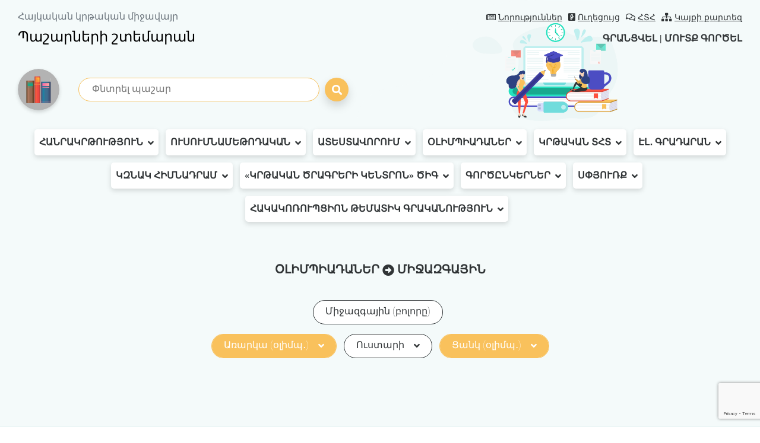

--- FILE ---
content_type: text/html; charset=utf-8
request_url: https://www.google.com/recaptcha/api2/anchor?ar=1&k=6Lel14skAAAAACpDlVkEh0KrARSAniH7CkN8yX7b&co=aHR0cHM6Ly9saWIuYXJtZWR1LmFtOjQ0Mw..&hl=en&v=N67nZn4AqZkNcbeMu4prBgzg&size=invisible&anchor-ms=20000&execute-ms=30000&cb=fn2dluu4hkl
body_size: 48647
content:
<!DOCTYPE HTML><html dir="ltr" lang="en"><head><meta http-equiv="Content-Type" content="text/html; charset=UTF-8">
<meta http-equiv="X-UA-Compatible" content="IE=edge">
<title>reCAPTCHA</title>
<style type="text/css">
/* cyrillic-ext */
@font-face {
  font-family: 'Roboto';
  font-style: normal;
  font-weight: 400;
  font-stretch: 100%;
  src: url(//fonts.gstatic.com/s/roboto/v48/KFO7CnqEu92Fr1ME7kSn66aGLdTylUAMa3GUBHMdazTgWw.woff2) format('woff2');
  unicode-range: U+0460-052F, U+1C80-1C8A, U+20B4, U+2DE0-2DFF, U+A640-A69F, U+FE2E-FE2F;
}
/* cyrillic */
@font-face {
  font-family: 'Roboto';
  font-style: normal;
  font-weight: 400;
  font-stretch: 100%;
  src: url(//fonts.gstatic.com/s/roboto/v48/KFO7CnqEu92Fr1ME7kSn66aGLdTylUAMa3iUBHMdazTgWw.woff2) format('woff2');
  unicode-range: U+0301, U+0400-045F, U+0490-0491, U+04B0-04B1, U+2116;
}
/* greek-ext */
@font-face {
  font-family: 'Roboto';
  font-style: normal;
  font-weight: 400;
  font-stretch: 100%;
  src: url(//fonts.gstatic.com/s/roboto/v48/KFO7CnqEu92Fr1ME7kSn66aGLdTylUAMa3CUBHMdazTgWw.woff2) format('woff2');
  unicode-range: U+1F00-1FFF;
}
/* greek */
@font-face {
  font-family: 'Roboto';
  font-style: normal;
  font-weight: 400;
  font-stretch: 100%;
  src: url(//fonts.gstatic.com/s/roboto/v48/KFO7CnqEu92Fr1ME7kSn66aGLdTylUAMa3-UBHMdazTgWw.woff2) format('woff2');
  unicode-range: U+0370-0377, U+037A-037F, U+0384-038A, U+038C, U+038E-03A1, U+03A3-03FF;
}
/* math */
@font-face {
  font-family: 'Roboto';
  font-style: normal;
  font-weight: 400;
  font-stretch: 100%;
  src: url(//fonts.gstatic.com/s/roboto/v48/KFO7CnqEu92Fr1ME7kSn66aGLdTylUAMawCUBHMdazTgWw.woff2) format('woff2');
  unicode-range: U+0302-0303, U+0305, U+0307-0308, U+0310, U+0312, U+0315, U+031A, U+0326-0327, U+032C, U+032F-0330, U+0332-0333, U+0338, U+033A, U+0346, U+034D, U+0391-03A1, U+03A3-03A9, U+03B1-03C9, U+03D1, U+03D5-03D6, U+03F0-03F1, U+03F4-03F5, U+2016-2017, U+2034-2038, U+203C, U+2040, U+2043, U+2047, U+2050, U+2057, U+205F, U+2070-2071, U+2074-208E, U+2090-209C, U+20D0-20DC, U+20E1, U+20E5-20EF, U+2100-2112, U+2114-2115, U+2117-2121, U+2123-214F, U+2190, U+2192, U+2194-21AE, U+21B0-21E5, U+21F1-21F2, U+21F4-2211, U+2213-2214, U+2216-22FF, U+2308-230B, U+2310, U+2319, U+231C-2321, U+2336-237A, U+237C, U+2395, U+239B-23B7, U+23D0, U+23DC-23E1, U+2474-2475, U+25AF, U+25B3, U+25B7, U+25BD, U+25C1, U+25CA, U+25CC, U+25FB, U+266D-266F, U+27C0-27FF, U+2900-2AFF, U+2B0E-2B11, U+2B30-2B4C, U+2BFE, U+3030, U+FF5B, U+FF5D, U+1D400-1D7FF, U+1EE00-1EEFF;
}
/* symbols */
@font-face {
  font-family: 'Roboto';
  font-style: normal;
  font-weight: 400;
  font-stretch: 100%;
  src: url(//fonts.gstatic.com/s/roboto/v48/KFO7CnqEu92Fr1ME7kSn66aGLdTylUAMaxKUBHMdazTgWw.woff2) format('woff2');
  unicode-range: U+0001-000C, U+000E-001F, U+007F-009F, U+20DD-20E0, U+20E2-20E4, U+2150-218F, U+2190, U+2192, U+2194-2199, U+21AF, U+21E6-21F0, U+21F3, U+2218-2219, U+2299, U+22C4-22C6, U+2300-243F, U+2440-244A, U+2460-24FF, U+25A0-27BF, U+2800-28FF, U+2921-2922, U+2981, U+29BF, U+29EB, U+2B00-2BFF, U+4DC0-4DFF, U+FFF9-FFFB, U+10140-1018E, U+10190-1019C, U+101A0, U+101D0-101FD, U+102E0-102FB, U+10E60-10E7E, U+1D2C0-1D2D3, U+1D2E0-1D37F, U+1F000-1F0FF, U+1F100-1F1AD, U+1F1E6-1F1FF, U+1F30D-1F30F, U+1F315, U+1F31C, U+1F31E, U+1F320-1F32C, U+1F336, U+1F378, U+1F37D, U+1F382, U+1F393-1F39F, U+1F3A7-1F3A8, U+1F3AC-1F3AF, U+1F3C2, U+1F3C4-1F3C6, U+1F3CA-1F3CE, U+1F3D4-1F3E0, U+1F3ED, U+1F3F1-1F3F3, U+1F3F5-1F3F7, U+1F408, U+1F415, U+1F41F, U+1F426, U+1F43F, U+1F441-1F442, U+1F444, U+1F446-1F449, U+1F44C-1F44E, U+1F453, U+1F46A, U+1F47D, U+1F4A3, U+1F4B0, U+1F4B3, U+1F4B9, U+1F4BB, U+1F4BF, U+1F4C8-1F4CB, U+1F4D6, U+1F4DA, U+1F4DF, U+1F4E3-1F4E6, U+1F4EA-1F4ED, U+1F4F7, U+1F4F9-1F4FB, U+1F4FD-1F4FE, U+1F503, U+1F507-1F50B, U+1F50D, U+1F512-1F513, U+1F53E-1F54A, U+1F54F-1F5FA, U+1F610, U+1F650-1F67F, U+1F687, U+1F68D, U+1F691, U+1F694, U+1F698, U+1F6AD, U+1F6B2, U+1F6B9-1F6BA, U+1F6BC, U+1F6C6-1F6CF, U+1F6D3-1F6D7, U+1F6E0-1F6EA, U+1F6F0-1F6F3, U+1F6F7-1F6FC, U+1F700-1F7FF, U+1F800-1F80B, U+1F810-1F847, U+1F850-1F859, U+1F860-1F887, U+1F890-1F8AD, U+1F8B0-1F8BB, U+1F8C0-1F8C1, U+1F900-1F90B, U+1F93B, U+1F946, U+1F984, U+1F996, U+1F9E9, U+1FA00-1FA6F, U+1FA70-1FA7C, U+1FA80-1FA89, U+1FA8F-1FAC6, U+1FACE-1FADC, U+1FADF-1FAE9, U+1FAF0-1FAF8, U+1FB00-1FBFF;
}
/* vietnamese */
@font-face {
  font-family: 'Roboto';
  font-style: normal;
  font-weight: 400;
  font-stretch: 100%;
  src: url(//fonts.gstatic.com/s/roboto/v48/KFO7CnqEu92Fr1ME7kSn66aGLdTylUAMa3OUBHMdazTgWw.woff2) format('woff2');
  unicode-range: U+0102-0103, U+0110-0111, U+0128-0129, U+0168-0169, U+01A0-01A1, U+01AF-01B0, U+0300-0301, U+0303-0304, U+0308-0309, U+0323, U+0329, U+1EA0-1EF9, U+20AB;
}
/* latin-ext */
@font-face {
  font-family: 'Roboto';
  font-style: normal;
  font-weight: 400;
  font-stretch: 100%;
  src: url(//fonts.gstatic.com/s/roboto/v48/KFO7CnqEu92Fr1ME7kSn66aGLdTylUAMa3KUBHMdazTgWw.woff2) format('woff2');
  unicode-range: U+0100-02BA, U+02BD-02C5, U+02C7-02CC, U+02CE-02D7, U+02DD-02FF, U+0304, U+0308, U+0329, U+1D00-1DBF, U+1E00-1E9F, U+1EF2-1EFF, U+2020, U+20A0-20AB, U+20AD-20C0, U+2113, U+2C60-2C7F, U+A720-A7FF;
}
/* latin */
@font-face {
  font-family: 'Roboto';
  font-style: normal;
  font-weight: 400;
  font-stretch: 100%;
  src: url(//fonts.gstatic.com/s/roboto/v48/KFO7CnqEu92Fr1ME7kSn66aGLdTylUAMa3yUBHMdazQ.woff2) format('woff2');
  unicode-range: U+0000-00FF, U+0131, U+0152-0153, U+02BB-02BC, U+02C6, U+02DA, U+02DC, U+0304, U+0308, U+0329, U+2000-206F, U+20AC, U+2122, U+2191, U+2193, U+2212, U+2215, U+FEFF, U+FFFD;
}
/* cyrillic-ext */
@font-face {
  font-family: 'Roboto';
  font-style: normal;
  font-weight: 500;
  font-stretch: 100%;
  src: url(//fonts.gstatic.com/s/roboto/v48/KFO7CnqEu92Fr1ME7kSn66aGLdTylUAMa3GUBHMdazTgWw.woff2) format('woff2');
  unicode-range: U+0460-052F, U+1C80-1C8A, U+20B4, U+2DE0-2DFF, U+A640-A69F, U+FE2E-FE2F;
}
/* cyrillic */
@font-face {
  font-family: 'Roboto';
  font-style: normal;
  font-weight: 500;
  font-stretch: 100%;
  src: url(//fonts.gstatic.com/s/roboto/v48/KFO7CnqEu92Fr1ME7kSn66aGLdTylUAMa3iUBHMdazTgWw.woff2) format('woff2');
  unicode-range: U+0301, U+0400-045F, U+0490-0491, U+04B0-04B1, U+2116;
}
/* greek-ext */
@font-face {
  font-family: 'Roboto';
  font-style: normal;
  font-weight: 500;
  font-stretch: 100%;
  src: url(//fonts.gstatic.com/s/roboto/v48/KFO7CnqEu92Fr1ME7kSn66aGLdTylUAMa3CUBHMdazTgWw.woff2) format('woff2');
  unicode-range: U+1F00-1FFF;
}
/* greek */
@font-face {
  font-family: 'Roboto';
  font-style: normal;
  font-weight: 500;
  font-stretch: 100%;
  src: url(//fonts.gstatic.com/s/roboto/v48/KFO7CnqEu92Fr1ME7kSn66aGLdTylUAMa3-UBHMdazTgWw.woff2) format('woff2');
  unicode-range: U+0370-0377, U+037A-037F, U+0384-038A, U+038C, U+038E-03A1, U+03A3-03FF;
}
/* math */
@font-face {
  font-family: 'Roboto';
  font-style: normal;
  font-weight: 500;
  font-stretch: 100%;
  src: url(//fonts.gstatic.com/s/roboto/v48/KFO7CnqEu92Fr1ME7kSn66aGLdTylUAMawCUBHMdazTgWw.woff2) format('woff2');
  unicode-range: U+0302-0303, U+0305, U+0307-0308, U+0310, U+0312, U+0315, U+031A, U+0326-0327, U+032C, U+032F-0330, U+0332-0333, U+0338, U+033A, U+0346, U+034D, U+0391-03A1, U+03A3-03A9, U+03B1-03C9, U+03D1, U+03D5-03D6, U+03F0-03F1, U+03F4-03F5, U+2016-2017, U+2034-2038, U+203C, U+2040, U+2043, U+2047, U+2050, U+2057, U+205F, U+2070-2071, U+2074-208E, U+2090-209C, U+20D0-20DC, U+20E1, U+20E5-20EF, U+2100-2112, U+2114-2115, U+2117-2121, U+2123-214F, U+2190, U+2192, U+2194-21AE, U+21B0-21E5, U+21F1-21F2, U+21F4-2211, U+2213-2214, U+2216-22FF, U+2308-230B, U+2310, U+2319, U+231C-2321, U+2336-237A, U+237C, U+2395, U+239B-23B7, U+23D0, U+23DC-23E1, U+2474-2475, U+25AF, U+25B3, U+25B7, U+25BD, U+25C1, U+25CA, U+25CC, U+25FB, U+266D-266F, U+27C0-27FF, U+2900-2AFF, U+2B0E-2B11, U+2B30-2B4C, U+2BFE, U+3030, U+FF5B, U+FF5D, U+1D400-1D7FF, U+1EE00-1EEFF;
}
/* symbols */
@font-face {
  font-family: 'Roboto';
  font-style: normal;
  font-weight: 500;
  font-stretch: 100%;
  src: url(//fonts.gstatic.com/s/roboto/v48/KFO7CnqEu92Fr1ME7kSn66aGLdTylUAMaxKUBHMdazTgWw.woff2) format('woff2');
  unicode-range: U+0001-000C, U+000E-001F, U+007F-009F, U+20DD-20E0, U+20E2-20E4, U+2150-218F, U+2190, U+2192, U+2194-2199, U+21AF, U+21E6-21F0, U+21F3, U+2218-2219, U+2299, U+22C4-22C6, U+2300-243F, U+2440-244A, U+2460-24FF, U+25A0-27BF, U+2800-28FF, U+2921-2922, U+2981, U+29BF, U+29EB, U+2B00-2BFF, U+4DC0-4DFF, U+FFF9-FFFB, U+10140-1018E, U+10190-1019C, U+101A0, U+101D0-101FD, U+102E0-102FB, U+10E60-10E7E, U+1D2C0-1D2D3, U+1D2E0-1D37F, U+1F000-1F0FF, U+1F100-1F1AD, U+1F1E6-1F1FF, U+1F30D-1F30F, U+1F315, U+1F31C, U+1F31E, U+1F320-1F32C, U+1F336, U+1F378, U+1F37D, U+1F382, U+1F393-1F39F, U+1F3A7-1F3A8, U+1F3AC-1F3AF, U+1F3C2, U+1F3C4-1F3C6, U+1F3CA-1F3CE, U+1F3D4-1F3E0, U+1F3ED, U+1F3F1-1F3F3, U+1F3F5-1F3F7, U+1F408, U+1F415, U+1F41F, U+1F426, U+1F43F, U+1F441-1F442, U+1F444, U+1F446-1F449, U+1F44C-1F44E, U+1F453, U+1F46A, U+1F47D, U+1F4A3, U+1F4B0, U+1F4B3, U+1F4B9, U+1F4BB, U+1F4BF, U+1F4C8-1F4CB, U+1F4D6, U+1F4DA, U+1F4DF, U+1F4E3-1F4E6, U+1F4EA-1F4ED, U+1F4F7, U+1F4F9-1F4FB, U+1F4FD-1F4FE, U+1F503, U+1F507-1F50B, U+1F50D, U+1F512-1F513, U+1F53E-1F54A, U+1F54F-1F5FA, U+1F610, U+1F650-1F67F, U+1F687, U+1F68D, U+1F691, U+1F694, U+1F698, U+1F6AD, U+1F6B2, U+1F6B9-1F6BA, U+1F6BC, U+1F6C6-1F6CF, U+1F6D3-1F6D7, U+1F6E0-1F6EA, U+1F6F0-1F6F3, U+1F6F7-1F6FC, U+1F700-1F7FF, U+1F800-1F80B, U+1F810-1F847, U+1F850-1F859, U+1F860-1F887, U+1F890-1F8AD, U+1F8B0-1F8BB, U+1F8C0-1F8C1, U+1F900-1F90B, U+1F93B, U+1F946, U+1F984, U+1F996, U+1F9E9, U+1FA00-1FA6F, U+1FA70-1FA7C, U+1FA80-1FA89, U+1FA8F-1FAC6, U+1FACE-1FADC, U+1FADF-1FAE9, U+1FAF0-1FAF8, U+1FB00-1FBFF;
}
/* vietnamese */
@font-face {
  font-family: 'Roboto';
  font-style: normal;
  font-weight: 500;
  font-stretch: 100%;
  src: url(//fonts.gstatic.com/s/roboto/v48/KFO7CnqEu92Fr1ME7kSn66aGLdTylUAMa3OUBHMdazTgWw.woff2) format('woff2');
  unicode-range: U+0102-0103, U+0110-0111, U+0128-0129, U+0168-0169, U+01A0-01A1, U+01AF-01B0, U+0300-0301, U+0303-0304, U+0308-0309, U+0323, U+0329, U+1EA0-1EF9, U+20AB;
}
/* latin-ext */
@font-face {
  font-family: 'Roboto';
  font-style: normal;
  font-weight: 500;
  font-stretch: 100%;
  src: url(//fonts.gstatic.com/s/roboto/v48/KFO7CnqEu92Fr1ME7kSn66aGLdTylUAMa3KUBHMdazTgWw.woff2) format('woff2');
  unicode-range: U+0100-02BA, U+02BD-02C5, U+02C7-02CC, U+02CE-02D7, U+02DD-02FF, U+0304, U+0308, U+0329, U+1D00-1DBF, U+1E00-1E9F, U+1EF2-1EFF, U+2020, U+20A0-20AB, U+20AD-20C0, U+2113, U+2C60-2C7F, U+A720-A7FF;
}
/* latin */
@font-face {
  font-family: 'Roboto';
  font-style: normal;
  font-weight: 500;
  font-stretch: 100%;
  src: url(//fonts.gstatic.com/s/roboto/v48/KFO7CnqEu92Fr1ME7kSn66aGLdTylUAMa3yUBHMdazQ.woff2) format('woff2');
  unicode-range: U+0000-00FF, U+0131, U+0152-0153, U+02BB-02BC, U+02C6, U+02DA, U+02DC, U+0304, U+0308, U+0329, U+2000-206F, U+20AC, U+2122, U+2191, U+2193, U+2212, U+2215, U+FEFF, U+FFFD;
}
/* cyrillic-ext */
@font-face {
  font-family: 'Roboto';
  font-style: normal;
  font-weight: 900;
  font-stretch: 100%;
  src: url(//fonts.gstatic.com/s/roboto/v48/KFO7CnqEu92Fr1ME7kSn66aGLdTylUAMa3GUBHMdazTgWw.woff2) format('woff2');
  unicode-range: U+0460-052F, U+1C80-1C8A, U+20B4, U+2DE0-2DFF, U+A640-A69F, U+FE2E-FE2F;
}
/* cyrillic */
@font-face {
  font-family: 'Roboto';
  font-style: normal;
  font-weight: 900;
  font-stretch: 100%;
  src: url(//fonts.gstatic.com/s/roboto/v48/KFO7CnqEu92Fr1ME7kSn66aGLdTylUAMa3iUBHMdazTgWw.woff2) format('woff2');
  unicode-range: U+0301, U+0400-045F, U+0490-0491, U+04B0-04B1, U+2116;
}
/* greek-ext */
@font-face {
  font-family: 'Roboto';
  font-style: normal;
  font-weight: 900;
  font-stretch: 100%;
  src: url(//fonts.gstatic.com/s/roboto/v48/KFO7CnqEu92Fr1ME7kSn66aGLdTylUAMa3CUBHMdazTgWw.woff2) format('woff2');
  unicode-range: U+1F00-1FFF;
}
/* greek */
@font-face {
  font-family: 'Roboto';
  font-style: normal;
  font-weight: 900;
  font-stretch: 100%;
  src: url(//fonts.gstatic.com/s/roboto/v48/KFO7CnqEu92Fr1ME7kSn66aGLdTylUAMa3-UBHMdazTgWw.woff2) format('woff2');
  unicode-range: U+0370-0377, U+037A-037F, U+0384-038A, U+038C, U+038E-03A1, U+03A3-03FF;
}
/* math */
@font-face {
  font-family: 'Roboto';
  font-style: normal;
  font-weight: 900;
  font-stretch: 100%;
  src: url(//fonts.gstatic.com/s/roboto/v48/KFO7CnqEu92Fr1ME7kSn66aGLdTylUAMawCUBHMdazTgWw.woff2) format('woff2');
  unicode-range: U+0302-0303, U+0305, U+0307-0308, U+0310, U+0312, U+0315, U+031A, U+0326-0327, U+032C, U+032F-0330, U+0332-0333, U+0338, U+033A, U+0346, U+034D, U+0391-03A1, U+03A3-03A9, U+03B1-03C9, U+03D1, U+03D5-03D6, U+03F0-03F1, U+03F4-03F5, U+2016-2017, U+2034-2038, U+203C, U+2040, U+2043, U+2047, U+2050, U+2057, U+205F, U+2070-2071, U+2074-208E, U+2090-209C, U+20D0-20DC, U+20E1, U+20E5-20EF, U+2100-2112, U+2114-2115, U+2117-2121, U+2123-214F, U+2190, U+2192, U+2194-21AE, U+21B0-21E5, U+21F1-21F2, U+21F4-2211, U+2213-2214, U+2216-22FF, U+2308-230B, U+2310, U+2319, U+231C-2321, U+2336-237A, U+237C, U+2395, U+239B-23B7, U+23D0, U+23DC-23E1, U+2474-2475, U+25AF, U+25B3, U+25B7, U+25BD, U+25C1, U+25CA, U+25CC, U+25FB, U+266D-266F, U+27C0-27FF, U+2900-2AFF, U+2B0E-2B11, U+2B30-2B4C, U+2BFE, U+3030, U+FF5B, U+FF5D, U+1D400-1D7FF, U+1EE00-1EEFF;
}
/* symbols */
@font-face {
  font-family: 'Roboto';
  font-style: normal;
  font-weight: 900;
  font-stretch: 100%;
  src: url(//fonts.gstatic.com/s/roboto/v48/KFO7CnqEu92Fr1ME7kSn66aGLdTylUAMaxKUBHMdazTgWw.woff2) format('woff2');
  unicode-range: U+0001-000C, U+000E-001F, U+007F-009F, U+20DD-20E0, U+20E2-20E4, U+2150-218F, U+2190, U+2192, U+2194-2199, U+21AF, U+21E6-21F0, U+21F3, U+2218-2219, U+2299, U+22C4-22C6, U+2300-243F, U+2440-244A, U+2460-24FF, U+25A0-27BF, U+2800-28FF, U+2921-2922, U+2981, U+29BF, U+29EB, U+2B00-2BFF, U+4DC0-4DFF, U+FFF9-FFFB, U+10140-1018E, U+10190-1019C, U+101A0, U+101D0-101FD, U+102E0-102FB, U+10E60-10E7E, U+1D2C0-1D2D3, U+1D2E0-1D37F, U+1F000-1F0FF, U+1F100-1F1AD, U+1F1E6-1F1FF, U+1F30D-1F30F, U+1F315, U+1F31C, U+1F31E, U+1F320-1F32C, U+1F336, U+1F378, U+1F37D, U+1F382, U+1F393-1F39F, U+1F3A7-1F3A8, U+1F3AC-1F3AF, U+1F3C2, U+1F3C4-1F3C6, U+1F3CA-1F3CE, U+1F3D4-1F3E0, U+1F3ED, U+1F3F1-1F3F3, U+1F3F5-1F3F7, U+1F408, U+1F415, U+1F41F, U+1F426, U+1F43F, U+1F441-1F442, U+1F444, U+1F446-1F449, U+1F44C-1F44E, U+1F453, U+1F46A, U+1F47D, U+1F4A3, U+1F4B0, U+1F4B3, U+1F4B9, U+1F4BB, U+1F4BF, U+1F4C8-1F4CB, U+1F4D6, U+1F4DA, U+1F4DF, U+1F4E3-1F4E6, U+1F4EA-1F4ED, U+1F4F7, U+1F4F9-1F4FB, U+1F4FD-1F4FE, U+1F503, U+1F507-1F50B, U+1F50D, U+1F512-1F513, U+1F53E-1F54A, U+1F54F-1F5FA, U+1F610, U+1F650-1F67F, U+1F687, U+1F68D, U+1F691, U+1F694, U+1F698, U+1F6AD, U+1F6B2, U+1F6B9-1F6BA, U+1F6BC, U+1F6C6-1F6CF, U+1F6D3-1F6D7, U+1F6E0-1F6EA, U+1F6F0-1F6F3, U+1F6F7-1F6FC, U+1F700-1F7FF, U+1F800-1F80B, U+1F810-1F847, U+1F850-1F859, U+1F860-1F887, U+1F890-1F8AD, U+1F8B0-1F8BB, U+1F8C0-1F8C1, U+1F900-1F90B, U+1F93B, U+1F946, U+1F984, U+1F996, U+1F9E9, U+1FA00-1FA6F, U+1FA70-1FA7C, U+1FA80-1FA89, U+1FA8F-1FAC6, U+1FACE-1FADC, U+1FADF-1FAE9, U+1FAF0-1FAF8, U+1FB00-1FBFF;
}
/* vietnamese */
@font-face {
  font-family: 'Roboto';
  font-style: normal;
  font-weight: 900;
  font-stretch: 100%;
  src: url(//fonts.gstatic.com/s/roboto/v48/KFO7CnqEu92Fr1ME7kSn66aGLdTylUAMa3OUBHMdazTgWw.woff2) format('woff2');
  unicode-range: U+0102-0103, U+0110-0111, U+0128-0129, U+0168-0169, U+01A0-01A1, U+01AF-01B0, U+0300-0301, U+0303-0304, U+0308-0309, U+0323, U+0329, U+1EA0-1EF9, U+20AB;
}
/* latin-ext */
@font-face {
  font-family: 'Roboto';
  font-style: normal;
  font-weight: 900;
  font-stretch: 100%;
  src: url(//fonts.gstatic.com/s/roboto/v48/KFO7CnqEu92Fr1ME7kSn66aGLdTylUAMa3KUBHMdazTgWw.woff2) format('woff2');
  unicode-range: U+0100-02BA, U+02BD-02C5, U+02C7-02CC, U+02CE-02D7, U+02DD-02FF, U+0304, U+0308, U+0329, U+1D00-1DBF, U+1E00-1E9F, U+1EF2-1EFF, U+2020, U+20A0-20AB, U+20AD-20C0, U+2113, U+2C60-2C7F, U+A720-A7FF;
}
/* latin */
@font-face {
  font-family: 'Roboto';
  font-style: normal;
  font-weight: 900;
  font-stretch: 100%;
  src: url(//fonts.gstatic.com/s/roboto/v48/KFO7CnqEu92Fr1ME7kSn66aGLdTylUAMa3yUBHMdazQ.woff2) format('woff2');
  unicode-range: U+0000-00FF, U+0131, U+0152-0153, U+02BB-02BC, U+02C6, U+02DA, U+02DC, U+0304, U+0308, U+0329, U+2000-206F, U+20AC, U+2122, U+2191, U+2193, U+2212, U+2215, U+FEFF, U+FFFD;
}

</style>
<link rel="stylesheet" type="text/css" href="https://www.gstatic.com/recaptcha/releases/N67nZn4AqZkNcbeMu4prBgzg/styles__ltr.css">
<script nonce="FhVrGW6kKiY_jz-9JCMieg" type="text/javascript">window['__recaptcha_api'] = 'https://www.google.com/recaptcha/api2/';</script>
<script type="text/javascript" src="https://www.gstatic.com/recaptcha/releases/N67nZn4AqZkNcbeMu4prBgzg/recaptcha__en.js" nonce="FhVrGW6kKiY_jz-9JCMieg">
      
    </script></head>
<body><div id="rc-anchor-alert" class="rc-anchor-alert"></div>
<input type="hidden" id="recaptcha-token" value="[base64]">
<script type="text/javascript" nonce="FhVrGW6kKiY_jz-9JCMieg">
      recaptcha.anchor.Main.init("[\x22ainput\x22,[\x22bgdata\x22,\x22\x22,\[base64]/[base64]/[base64]/MjU1OlQ/NToyKSlyZXR1cm4gZmFsc2U7cmV0dXJuISgoYSg0MyxXLChZPWUoKFcuQkI9ZCxUKT83MDo0MyxXKSxXLk4pKSxXKS5sLnB1c2goW0RhLFksVD9kKzE6ZCxXLlgsVy5qXSksVy5MPW5sLDApfSxubD1GLnJlcXVlc3RJZGxlQ2FsbGJhY2s/[base64]/[base64]/[base64]/[base64]/WVtTKytdPVc6KFc8MjA0OD9ZW1MrK109Vz4+NnwxOTI6KChXJjY0NTEyKT09NTUyOTYmJmQrMTxULmxlbmd0aCYmKFQuY2hhckNvZGVBdChkKzEpJjY0NTEyKT09NTYzMjA/[base64]/[base64]/[base64]/[base64]/bmV3IGdbWl0oTFswXSk6RD09Mj9uZXcgZ1taXShMWzBdLExbMV0pOkQ9PTM/bmV3IGdbWl0oTFswXSxMWzFdLExbMl0pOkQ9PTQ/[base64]/[base64]\x22,\[base64]\\u003d\x22,\x22w4c9wpYqw6Rnw7IIwrfDosOFw7vCosOqFsKrw7Nfw5fCti06b8OzPMKPw6LDpMKvwq3DgsKFQcKZw67Crw52wqNvwqRTZh/Dj1zDhBVoUi0Gw6xPJ8O3FsKGw6lGK8KPL8ObRgQNw77CpMK/w4fDgHXDiA/[base64]/DgxPCnMOKwrbCvCtVPcKNCMOMwpjDg1HCpELCqcKMCkgLw5ZYC2PDosO1SsOtw4nDvVLCtsKrw7w8T2d0w5zCjcODwqcjw5XDn3XDmCfDvkMpw6bDp8Kqw4/[base64]/[base64]/ConxXw6TCjsK4KybDmcODw6p8N8KTKTUALMKiTsOpw4zDjVAxNsOHRMOow43CoAvCnsOcRMONPA3CqMK0PsKVw6slQighUcKDN8O9w7jCp8KjwoNtaMKlRMO+w7hFw4LDvcKCEH3DpQ02wq9/F3xKw4rDiC7Cp8Olf1JjwrEeGnTDhcOuwqzCjsOfwrTCl8KZwq7DrSYswrzCk33CjcK4wpcWSQ/DgMOKwqXCj8K7wrJ6wpnDtRwianjDiCbCtE4uZlTDvCowwo3CuwIxJ8O7D0NxZsKPwrrDiMOew6LDvHsvT8KaG8KoM8OWw40xIcK+OsKnwqrDpG7Ct8OcwrRYwofCpQIdFnTCucORwpl0EF0/w5RGw7M7QsKqw7DCgWo3w5YGPjHDjsK+w7xsw6fDgsKXSMKhWyZgLjtwX8Ouwp/[base64]/ClcKtw45ZF8KAa0TDkMOgw7PChsK9w54UCMOqQsOpw7TCtzdVKMKJw53Dn8KFwrcswqzDlwpISMKNUGc3OcO/wpMPFsOoc8OTB1nCpnweGsKdSgfDscOYLCrCjMKww7XDgMK6GsOFwovDslzClcOTw43DugvDunrCuMOiOsKyw6sREh1+wpsRUwQcw7HCpMKkw6zDpcKwwqjDtcOVwop5WMOVw73Cl8Olw7I3ZizDm2gwF1o6w6ksw6xswoPCkVDDkEsVID7ChcKYaF/[base64]/DssO2wpI0RXtFw6TDrWcSKkjDsnfDuQ9QCxnChMK+c8OUSBdsw5JoGcOpw4I6TyENRsO1w5LCtsKSFSlxw6rDo8KMZnsjbMOIBsOjcCPCvEkiwrPDhsKtwq0rGQ7DtMKJLsKmDVrCugXDpMKYTTxCNTDCksKQwpIqwqoxFcKmfMOrwozCncOcYUNkwp5lXsOdLMKPw5/[base64]/Dl3AebcKLf8OQw5EVw59JGD9ZwrpBw4kfZsOEMsKDwqZWGsOXw4XCjsKeDyJ2w5tGw5zDhRZ/w7nDkcKkPyDDqMKgw6wGecOtGMKxwqXDm8OwK8Oscw58wrgVfcOvUMK6w7DDmyxewqpGMwNtwpPDhsKIKsOUwrwIw7bDuMObwrnCqR9qL8KeSsOXMD/Di3/CiMOiwovDj8KbwpzDusOIB25CwpplaCpxYsOJRSXCh8OREcKpUMKvw7/[base64]/[base64]/DlWIbw7IZw5oWZlMHfwpew6bDoFbCpVbCuCHDiTfCs0fDsSTDlMOSwpgnD1DCk0J5GcOkwrcCwpHDu8KTwps9w6k/f8OCM8KuwodYGMK0wrjCo8Krw4NAw4BSw5U7wpxDNMOdwpJWOy/CtH8dw5DDsw7CqsOrwpQoOALCoSRiwr59wrE/GMOOSsK5wq14w4BMw5x8wrhgR2PDqy7CigHDowF9w43DrMKSTcOBw7bDuMKfwqTDu8KWwoLDrsKFw63DscOeI2B+e1RdwpjCkDJHK8KBIsOOB8KFw5s/w7zDowpRwoQgwqhNwphCXUgSwosHQXZsEsKDB8KnJEkvwrzDj8OMwqnCtSA3csOmZBbClsOdK8KhVnTCoMO4w51PZ8OHUcOzw7osfcKNLMKZw7Vtw4p/wrXDtsOAwrDDijXDq8KHw5N1KcKzZcOeb8KtSDrChsOgF1JIcQgHw69RwrbDmcOlwpcdw4PClz0Qw7TCmcOwwojDj8OAwpzCiMKsI8KsS8K0VUcdScORGcKxIsKJwqInwo9tbCxyUsKZw54zN8OCwr/Do8O2w6M6YWjCtcOGU8OlwoDCrzrDkQonw4wxwrZ3w6liD8OjUsK6w5E7TkPDp1zCjU/CscOofxJ5YxEfw5jDiUJoDcKwwocewpYKwpLDtm/[base64]/YMKUQmdyw4PCsHrDqjnChsKGw7TDk8KiwpoZw5RMPMOVw67CmcKtdU3ClRAVwq/DvHMDw7NqWMKpUsK4ORcowop2ZMOiwrbCn8KJDsOVPMKIwoRDV2fCmsOAIsKDVcKLP3hzwq9kw7IBbsO8woPCoMOGwp5gEsKzQBgnw5E5w6XCjnrDssKVw7oYwrzDssK1A8KDAsKITRJWwoQKDXXDpcKLXhVHw4bCqcOWTMO7AE/CtivCuWBUEMKkE8OCZcOxVMOmfsOFYsKIwqvCtk7DmGTDpMOReETCpATCnsK8WcO4wr/DmMOEwrZAw4PCon8TIkrCtMK3w7rDtTfDjsKcwrsADMOCC8OwbsKswqZ0w5/[base64]/DiMOHXcKiwoVkwq/Dp8K/wrQzwoPDkMOjw71Sw7RkwozDsMO0wpzCgDDDtzjCgMOeXTnCj8OHJMKywrbCmnzDn8KCw6tpacO/w6ktCMKafsOhwrhLcMKCw63DvcOIdg7CkWDDuVMSwqoJVU0+DhvDqCHCvsO5GT1lwpQRwo9fw6TDpcKcw7kyBsOCw5ZPwr0/[base64]/DoDnDisKEC8KaJH7CosO6D3pJRBDCv3LCpMOUwrPDuhjDvEx9wo1vfxZ8MW5vUcKbwrLDpxvDiH/DnMOgw4UOwrpwwpY6RcKkQsOmw7xRWTELPQrDmkhfTsKIwo9XwrXCscK6TcKbw5vCscO3wqHCqsOmGMKZwqJ6QsOnwqDDucOLw6XDh8K6w4UaV8OdQ8OCw7DDo8Kpw7t5wq/Dn8OzfDQsQxVYw6RbFn8Pw5xdw7AWZ27CnMKxw5Z9wpV3aBXCsMO6ECLCrQAkwpnCpMK4IgTCvi8WwofCpsKCw5LDrcORwpoUwooOPWwjdMOIw7XCukzDjG5PXSvDr8OqYcOswrvDkcKuw4jDuMKqw4zDkyxWwoR+L8KKUMO8w7fChmcHwot/TMOuC8OIw5HCl8OqwoYAIsOWwotIfsKsLVRCw57Cq8K+wr/DjBNkentqEMKjwqzCtmUBw6EzDsOuw7p1H8K2wqzDjztqwqUWw7Egw589w4zCslHCjsKkXBrCpVnDhsOYFlvCqsK/ZR3CvMK2R1suw7PCnGfDo8Oyc8KHTT/CoMKMw63DksKHwp/Dpng7d15yX8KsCnVswqNvUsOOwpp7JVI4wpjCmRtVBGR3w6jDosO2GcOnw4hxw7Nyw5MRwrTDn2xJKjpzDjFsJzbDv8KwXXYDfg/DolPCjkbDg8OqOkFgGFUjW8Kcw5zDmgd2ZS1pw7zDo8O4JMOqwqMMKMK+YH1IaAzDv8KoKmvCqSV6FMO7w5vDgMOxCMKmXsKQciHDnMKFw4TDmgLCrWx/esK9wrzDsMORw6VPw40Aw4PCs0jDlypRD8OCwpvCoMKDFBM7VMOsw711wojDkFfCh8KJRkQew7YawrR8YcKrYC06acOGQ8OBw6TDhgUuwrMHwqXDkTxCwpsiw6LDp8OuQMKBw6/Dsjhjw7MVBj4/[base64]/F3jDpcKNBsKZXFTCn8OHEcO7ZwfDucK9Zl3DkE7CtMK/MsKuEmzDkcKYfzAbL1giVMOMF3gSw6BDBsK/w7xVwonDg20TwrPDlMK3w53DqcOEMMKBdiIRPxd1ViLDpsOCIERWUsK4d1TDscKzw7zDrkkyw6HCjcOsdy4fwpcFM8KWc8K+QS7DhMKZwpE2MmXCn8OJF8K+w65gwonCnj/DpgTDuCgMw7RCwonDh8OqwrMVLCrDt8OCwovDnTN1w7nDlcKSDcKaw6jDiRPDi8OGwrHCrsK6w73DrMOfwrPClEzDvsO/w4dMaDpDwpbCqMOQw7DDuVYjHR3CqnxeYcKBLsOCw7zDjMKtwotzwotQScO0ci/CmA/CskTCicKvF8Oxw5lDOMOiTsOCwqDCscOCOsO3S8Kkw5jCukAqIMKObxTCmFTDv3fCn0J3w4ghOEfCoMKzwo/Dp8OvIcKNBsK4fcKgSMKAN3d0w6MFZWwmwqfCoMONczjDrMK9KsKxwoktw6cgW8OVwr7DpcK4K8OPGyDDnMKmWiRlcmbCrHgTw4sYwpXDq8K5Y8KNSsKIwpBWwrRLBVITOQvDr8K/wqrDisKhX25JCcOLNA0gw6lUF1F/[base64]/CpzTCm8KPwrcPQk/Cuh3Dv1PCly/DiMO9wrV6wr7Ctlx1UMK0chzCkBtvODXCsi3DsMObw43CpcOpwrDDuRTCpnE5c8OIwobCgcOdWMK6w5Axwq7CusK2woFvwrsswrZMNMO3wp1hVMO/w7I3w71iOMKZw7pFwp/DkBF/wpPCp8KYcnfClzRLHSfCtcO3TcOdw4nCs8OtwowwAGzDisOnw6fCi8KKV8KRA3zCt19lw6E9w5LCrMKdwqbCqcKMRsOhw6Uswpx8wqfDvcOFIWN/[base64]/[base64]/[base64]/[base64]/w79ow5/DnsKpKhcvw57Ck8KMEn8dw7/Doj/DjGnDj8OTFcOMJTUxw5XDoCzDhD/[base64]/[base64]/[base64]/ClsOWwq7CuMK1QsOnw4DDomcRdT/CiCvCmEBrEMORw4PDmSvCtGE2LcODwp1NwoVsZAvCpn8dbcKww57CtsOew70ZfcK5AsKOw4pWwr8lwqHDsMKIwrYDYlbDosO7wrMEw4A+E8KwJ8KPwo7DiFIjbcOkWsKJw6rDncKCFyk/wpDDiAbDv3bClStmR1R9IEXCnMOKIVcLwoPCnh7CjmrClsOlwqHCjMKZLjfDjVbDgR5TZ13CnHbCkjDCmcOuMzHDtcKxw6TDtSFuw7BGw6DCoivCnsKrPsOUw77DhMOIwpvCsBVNw6zDiQNQw6bDscO+wrvClUV2wp/[base64]/DjinCh0jCqlnCgVTDlkvDoMO7wpUAK8OFCFYWeMKWQcOBGjheeTfCiTbCtcOww7jCkXFcwpxnFHhhwpVLwrZcwoPDmVHCsVUaw78IeTLCncKHwp/[base64]/[base64]/[base64]/CvktcTVDCgsKjT0DDmiwoHEzDqmEZwqkhF8KGXGjDvg9Gw6M6wp/CoR/Dr8Oqw614w7cnw74oUQ/Dm8OZwqh8XUZ9wp7CgjbCvcK8NcOoccOmw4LCjxJjCg19KCzCiEDDhCXDqFLDjG8zfik0asKBHDrCuHvClUPDmcKUw7/DhMObK8KdwpI9EMOjFsO0wr3ChUrCiT8FEsKdwrgGLEZLXk49J8OJbjXDsMKLw7cew4VZwpZqCgrDuQ7CocOpwovCt3JBw7XCsQFiwofDskfClCQlbArDusKQw4TCi8KWwphjw6/CjhvCpsOew5DCijzCiQfCl8K2SzFBRcOIwop1w7jDg0NPwo5nwpNoa8OCw60RSQjCqcK5woFCwq0/[base64]/[base64]/[base64]/wpUXwro5G8K8XcO1w7vDocORwo8OLmzDjVHCjVseWkE9w5sQwpXCiMKqw7o1N8KMw4PCqhrChjfDiEPCmsK2wpo+w5XDiMOYScOrNMKKwrwHwr86ODnDhcOVwpnDmcKgO2XDj8KmwprDtydMwrIQw6kBwoJZA3AUw7XDv8KzCClkw4J9TRhmdcKlRMO9wocsVVzCvsK/diPDoWACD8OtOWnCl8O5IsKMVj9UHk3DtsOnRntYw7LCpwvClsK7JS7Di8K+IytCw7Zbwpc5w7ABw5NyHcOJLELCicK8NMObC3BFwpTDtTjCksO/w7Rkw5McI8Oyw6Bow6J+woDDusOkwoFlFFtRw4nDiMKbVMKIfQDCshxMwqDCrcK1w7QTICtbw6LDrMObXRNgwq/DiMOjd8O2w6TDnFFUYknCk8KJccKUw6fDpzrCh8OdwpTCh8Ord11kN8K0wroAwr/CtcOywozCnjDDqMKLwr5vesOFwqZOH8KBw4xzLsKtGMKmw6B+OsKfAMOFwoDDr1ATw5BewqQBwqZeGsORw7Jjw7kbw41tw6DCscOXwoFECTXDp8KUw5whZMKDw6oiw70Ew5vCtETChVlVwozDpsK2w4tsw5pAD8KwQcOgw7XChAnCnlfDtnTDhsOpY8O/ccKzZ8KoKsOZwo1Vw5TCvsKbw6nCpcO/w5HDtcKOaXsnwrt/LsKtEC/DtcK8fk/[base64]/Cricxw7DCnXIdAg48ehhqejlJw7FscsKwWcOxOhDDvwHDhcKKw6wQUzLDnmdmwrDCvcKFwqnDtMKNw7/DksOQw7Ubw5bCpi7CrcK7SsOLwppiw5dEwrhtAMOaa2/[base64]/QsKUI1o7WUMpw4JIwrFsesOaw4k7aRNNAsOcXsKKw4/[base64]/F8Onwoo9w7PDn8OTL3/[base64]/XMOHH8OTw4TCm8KBZgdMw4TCsA3DtU7DucK9wrXDiQMYw7MFBGfCvmTDt8OVw7p+FSw6Dh7Dmn/[base64]/[base64]/[base64]/CjMKdesOzXMK/NcKswpTDh8KbcHgMBQTCnMOnZ0rCrnrDqQ8ew6VlBsOMwptaw6TCkFVuw6fDlsKAwq5/JMKUwonClXTDvMKlw4hzBzNUwr3CisOmwqTCpzgtX2gUOXbCjMK2wrPCg8OBwp1Tw5l1w4TClMKbw7xWZ1rCl2/DunRRCX3Dg8KKBMKEPWx/[base64]/acOpwq1PEVcMYcOYw7cVBFAhHi3DkkDDnMOTC8KTw4MGw4ROc8Odw78vAcONwo4tMBPDscOiV8OWwprCk8Kfw6jCrmjDssOJw7UhCsOiVsOSeyzCqhzCpcK0J2bDjMKCH8K0EVXDgsONLS8xw47DlsKgJcOdJ2fCuTvCicKUwr/DsHw5blogwrE8wocpw6/[base64]/DkATDkHolZzzDtCPDiDB7w5krQ8KeMsKMO0/Dp8OhwqfCscK6wrvDp8OUD8KXdMO5wpo9wrbDo8KIw5U9wo/DrMKWEHjCqwoBw5HDkg7CuTPChMK2wpgBwqvCpTXClwteM8Opw7fChcOgHwDCjcOSwpYTw5jCuwvChsOCacOWwqrDhsK7wqovAcOqIMO9w5HDnxDDtMOUwqDCpnPDvzctccO9ZMKJdsKlw4oUwqTDujUZUsOuw4vCinc8M8OgwpbDosOQCMK2w6/DvcOAw7NZaiRWwrkEKMKHwpnDpQMow6jDtRTCswzDo8K3w4IUb8KKwrRkEzkVw6vDq3F/c2tLecKTUsORLFfCk17CkigtPAdXw73CmGtKK8OUCcK2NzTDsA0APsOIwrA6UsOgw6ZZSsKdwrTClWkDWg1uHSAzRcKMw7XDq8KrR8Kuw59Tw4DCpCHCnwN7w6rCrVLCu8KZwoAgwo/DlWzCt0o8wpo/w63DqXQMwoE5w5PCmEjCvwdoKkZ2ESdPwqLCpsO5CsKLVhABf8O5wqvCmMOmw4nCtsORwq4FOivDrTIfw5AkbMOtwrvDpWLDrcK5w5cOw6zCqcKIfx/CncKHw4nDum15PTbCgcOPwrYkHkUdN8OZw4zDjcKWNU47wrXCl8OJw6vCqsK3wqoyH8O5RMOKw4Eew5DDiHpXaS93FcOJb1PClcOtWlBzw7PCksKpw4xyCwfCigjDmMO+AsOIWRvCm0xqwptzK0/Ck8KJZMKVQGdDRcOAGm9gw7ErwobCmsOzdT7Cn2V/[base64]/[base64]/CmcOtwp0yS8Kuw63CqkzClXMmwpczw7B4wqDCh1Zpw4LDnk7Dj8OcZVsiMko/wrzDnGoywolcAj5oRmF2w7Jpw7nCjUHDuz7DlQhyw6w6w5Mgw4J/HMK/IVvDoH7DucKKwoNhNEEtwq/[base64]/[base64]/CocKPwqlfwo3DhBPDosOkwq8ewp3DtsKNZsKBIcKkTBnCswMKw5LCgMOBwqLDhMOwJMOXKH8dwrQjFEjDjcOhwpN5w5jDilnDmXPCk8O5fMOkw4Etw7l6f37Cgm/DhTFJUQbDrVDCpcKvBQ7CjlA4w7LDgMOUw5DCmjZ8w4pNUxLCpxQEw4vClsKVX8OGcxJuHk/Cmn7DqsO0wqXDk8OLwpzDu8OOwpVCw4DClMOFcS8XwpNJwrXCmXPDk8Oiw5FcZ8Oqw7ctLsK0w6Flw48KJgDDksK9A8O2ccO+wqTDk8O2wqZ1YF19w67DvEYYT3TCqcOCFzZtwr7Dr8K+wqIbaMO3EFhCNcKHDsO6wq/Cq8KxBcKRwp7Dh8KzK8KgYcOpTQN8w7MyTS0ZXsOuBwdBWi3DqMK/w5wMKnIuFcOxw57Cvy9cHxZiL8KMw7PCu8KzwqfDusKmIsOsw6/DpMOIXlbCpsKCw5TCi8O0w5NgR8OZwrLCuEPDmWbChMO6w7PDpXXDilJvDBk0wrIqFcOzecKOwpgLwrs+wonDu8KHw7spwrbCj2A/w5kERMO0IDDDhB1aw6BXwo90VkXDpQo7wp1PZMOIwpchNsOFwrwTw6UIXMOddS0pBcOPR8K9YmBzw7VnQSbDrcO7JMOsw4DDsQ7CoT7DkMOZwonDnUBKNcOuwpbDssKQdsOCwrEgwrHDnMORbMKqasOpwrbDvcO1MGElwoYDf8KTJsOxw63ChMK6FSR/[base64]/[base64]/DlVjCtMOUIBDCmsKdbsOaZ8KVw6FRBsOBO8OaSjkpSMK0wqtZEhTDvsO5Z8O5FcOhcFTDmMOMw5zCisOfNEnCtS1Mw5Aqw6zDnsKAw7NQwrxQw5LCg8O2wqQow6U+w7k0w6LCmsKkwqTDrw/Cq8ObOj3DvELCrgbDggfCsMOHCsOKN8OUw6zClsKAbwnCjMOQw7AnSELCkMOlSsKLNMO7T8OzdmnDiRvDq1vDrCwcAWcYf3A7w7MEw4XCtjXDmMK3Sml1CB/Dv8Opw7VrwoEFEj7CiMOgwr7DjsObw73CpxvDo8OQw7YWwrrDosO1wr1DJx/DqcKSRMKZO8Kbb8K1TcK1dsKYYQtGPgHCj0fDgcO0Q2XCq8KJw6vCh8OTw5bCkjHCliI0w4nCnGUpfjPDmmQhw7HChXHDiBIqIgbDhCV0DsK2w4cCKFfChsO/LMOZwp/CjsK5w6zCr8OEwrlCwrZawovCrwQmAGALIsKWw4kTw75pwpIAwrXCmsOZHMOcBcONaVx2ck8ewrB/MMKsE8OdY8OZw4cww6wvw6vDrCNbTMONwqTDh8OkwotbwrvCoEzDj8OcQ8KkDVwqL0/CmMOpw73DncKDwp3CihLDgnRDwptAScOiwrPDpTLCo8KOacKaaA3DjMOZTBhTwpbDicKCW2XCmBcZwo3Dn0giKypdPVpqwpxAZCxkw5nChiJiXk/Dp0rCgsOQwqRUw7TDrsO1N8O5wpgewonDtQhIwq/DnVjDky1Kw4RAw7tKZ8KZUcOaQMKIwrRnw4nCrVN6wqzCthVMw7oMw7JDJ8Obw78PIcOeB8OEwrd4BcKIDGvCrRjCrMKEw4E6H8OOwoHDhXnDvsKATsOmH8KrwoF4FjVTw6Rkw6vCpcK7wol2wrQpay0SfTDCt8KuaMKFwr/[base64]/[base64]/[base64]/DoMKMeDx6w67CvmU9woQ/[base64]/[base64]/DrMKEwq3CqldYwr4Bw5o1wrDCh8O4aMKfJ3zDm8Otw47DusOZHsKqUSvDmi5GRsKpAHVZwp/[base64]/[base64]/wpTCpH4Vw7nDngrCnMK+YcOHw5ROw69ZwplBwrxdwq4aw4/CqigMFcOCesO3HlHCs0PCtxMnfCsJwq8Xw7U1w7hew65Cw4zCrsKDc8OiwqfCvzxcw6VwwrPCvSQ3wo1ZwqvCuMO/PkvCmThpZMO/wpZAwooKw5nCtwTDp8KDw7diK1xkw4U2w69ew5MJJGttwoDDgsKhTMO5wrnCmycXwrA7WWtHw4nCi8KXw41Cw6DDkCIJw4PDhA1/T8O7FsOUw7zCsjVDwrbDrzYSAHrClT8Pw64Yw6nDtQlkwrcxawzCkMK/[base64]/DpsOHw6guw6nCjXnDo8OjOUgofzUPw7YZQcK1w47Dhxo1w5TCvzYWVjbDnMOiw4jCu8KswrYMwr/CnTJRwobCssOZGMKKwqgowrTDhgXDtsOOOgVvPcKLwodKaWwbwpInOlVBE8OEGMOnw7HDtcOtFjwFPREVD8KWw59iwpBhEhvCnAg2w6nDpmksw4YIw6vDiGQGUUPCqsOmw5p8K8O+wrvDg1bDj8KkwpDDmMKkG8O+w7PCsBgQwplIWMK/[base64]/DrMKzwop2w7bClhzCpARsw6kuwqDDnsO7wrUkclHDsMKucCN8b1lRwpZMFXTCncOIVsKcGUNgwo5uwp1/NcKLZcKEw4XDkcKgw4PDvwYMRcKOBVbCvn0SPxQHwoRCbm8uccK/N2ttHkFCXHpFRCYUDMO7MCB3wo/[base64]/GWnDvVlhwrAjwo0/wobDjEgOfHLCoMOLwq4hw6PDmsKJw6E8RUhww5PDocKywrXCrMKpwr4JG8Krw5vDk8OwaMOrBcKdVj1uMsOkw6PCjwUZwqTDvV5uw5ZFw5DCsxhAa8OZG8KaXsO6UsOVw59bOMOlGzPDk8O3McKbw70adl/[base64]/Do1nCrnXClE/CiEvDm8O9w5BGwpd/w4R1chPCokfDlxfDt8KWfDkAKMOtQ0FhSmvCrjk2AybDkU1KA8OywrAIBSc1VzDDoMK4PUZlw7/DmgnDgMKvw7Q4IFLDpcKPEWLDoCcwbsK/VkQ5w43DqjTDlMKIw6YJw4IPJMK/LU/CtsKrw5puUVvDocKPaBPDucK3WMOxwqDCjxciwonCo0ZPwrFyF8Oqb2/ClVTDixbCrMKNB8O/[base64]/wpRDwqnCkcOTAAHDrgDCisKLC8Odw4PChWDCr8OJCsOrOsO7RG5cw4o6SMK6UsOVF8Kbw7PDqGvDgMKpw4lwAcO1IkjCpxwIw4YTdMK4NQBvN8OlwrZND1XCvzHCiHbCjzTDljcEwrlXw4nDqkHDlwYpwrQvw77ClVHCosO/[base64]/wpXDlcKRfsK2wrpDwqLDgzU2wpzDqMO9fsK8PsKIwq/CvMKvPcOiwqxhw7jDp8KVQW8bwqjCsXt0w45wbWRfwpjDiirCsG7CvsOMXSrCuMOAXmlCVQAywpYuKUMWe8Obcl9XHXQbLwxKC8OfFsOPAcOYbsKvwrAvKMOLI8OqakLDjsOaAT3ClyrDmcKOdMOjSkF/ZcKdRF/CosOVYsOkw7h1OsOiamTCvXwxGsKvwrDDqg7DvsKFCmoqKRTCixFBw4oSYcKvwrXDjGhcw4M4wqnDlxHDqwjCp1vCtcKVwo1MMcKmEMKnw5BzwpzDpU3DlcKTw5/[base64]/DocOaw6M2wrvCm8KDEcKmwrDClMKEwqlndMKpw6PCnRrDll/DnCfDmkHDk8OvT8OGwp7DqcOpwpjDrcO7w6jDum/ChsOqLcOnUBzCj8OBPsKCw6AoKm1zJcObc8KlWgwqa2nDnMKYwrHDvcO0wpgow4YCIxrDqHzCgVXDrMOVwq7DpX8vwqVFBDMaw4fDjAzDoSc+BWrDkxRXw4/DhjjCv8K7wqTDnTrCgMOww4FCw48Owph2wrnDncOlw73CkhpZKy10Rhk9wpbDqsOgwq3CrcKiw7fCiFjDrEpqMRt2acKKAXXDlQkOw5zCh8KbBcORwp5QM8KkwoXClsKZwqcLw4jDicOGw4/DtcOhZcOUehDCgcKDw5DCqD3DpBXDkcK7wqXDiSFTwrsrw7VGwqHDgMK5fR10cQDDscKRay7CnsKCw73DhmIrw6DDm0vDlsKjwrbCmlXCrzkwXEIowofDjFLCpX1iTMOQwoZ4PD/DqhAqSMKVw4zDt0t4wonCjsOUbj/CkGzDrMKofMOxZlDCnMOHGiobSGkIdW9FwpTCqQ/CgylWw7TCoirCvEd7XcKtwqbDgkzDrV0Dw6/Dh8OfYSrCtcOcIMObI2tndRPDrB9mwrAMwqDDvhjDvzchwoLDlcK1RcKmEcKpw63DmMOgwrpAOsKUccKLHFPDsB7CnW9pEQ/CtsK4wqYqVSt6w53Dr2BpIybCngkiOsKqRH1Fw5/ClwPCkHcAw7hXwp1RGzPDuMK7LEgFFR19w6bCoz9Zwo7DsMKedzjCvcKmwq3Dl2vDqG7Ck8KswpjCp8KRw4swQ8O5wrzCp2/[base64]/DgmPDgzDDg8Kdw4jCosKdwqMuS8OBw5NKLjHCs3LDnFrCpG7DhzNufUHDh8Ohw7XDg8K2w4LCu11eFVfCtFogWsKYw4LCvsKmwqLCiS/DqjsOe1sOIVNkX1nDmVbDicKGwpzDlsKDBsONw6jDhsObYlPDoWzDlHbDosOXJcOJw5TDpMKyw6jDn8K8AGVtwo9+wqDDsllRwqjCvcOVw604w4xJwp3Cv8KieT3DkXfDlcOBwqcKw4ESQcKjw7jCi1PDkcOfw6bDucOYdB7DlcO+w7rDkQ/CisKHV3bCpHcbw4HCisOjwoE3MMOQw4LCq0p8w591wqDCmcOoTMOmJD7CgsOMYifDuGUqw53CuBkywrJ2w6koZUjDvFFnw41ywqkVwq1fwqpjwpFGEk7CqkDCvMOew53Ct8K5wp8gw4B/w799wpTChcKaGD4ZwrZhwqgFw7XCrjrCq8K2csKFEgHChHpPWcO7dGgGbMO8wozDlhfCrDFRw65zw7DDnMK2wpQmWcKpw5Z1w65tOhsQwpduLGdEw5bDgyfDoMOpE8OyDMOnW0UJfVdDwoPCvsOpwqJ+f8Khwq0zw7skw7nCuMKCFHR2cW7DjMOnw7nDnh/DiMOub8OuO8OAG0HDs8OxPMKEKcKNfVnCli56KgPCqsOIaMO+w4/DncKrHsOtw4QSw58fwrvDlwR8YRnCuUrCtCNpCcOddsOdd8OdbMOtKsKsw6ghw7jDmHXCm8O2HMKWw6HCty/[base64]/aMOvwpPCl8Obw6J9P8KNw5LDhC16wpjDucOnwrvDtMKPwrB4w57CjlPCqTHCkMKTwqTCnMK7wpDCscO5wqDClsOba0sWAcK1w7Ebw7AsSjTCh2TCs8OHwo/DrMOEb8KHwpXCrcKDJhYrTFAjUsK/fsOxw7jDm2/[base64]/D8KrHx3CoMOgwpbDm8OGXsOpGsKFw5URwrxGSloBw4vDrsOYwp/CnhLCmMOhw7Jww4jDsHHCsgt/O8O4wrDDlTFhLm3ChQAKGcKpO8K/B8KZHFPDuh1IwrDCoMO8SFPCjWg7VMKzP8KVwoMQSDnDlDtIwonCoT9HwpHDojk1dcKha8OMHiTCt8OUw6LDhyPDhSNtWsKvw5bDh8KqUC/[base64]/woAiwoDCrBDDjWBuEMKCwrXDiMKGwpQsOyXDhXXDlsKLw559wr8ow6p2wrUnwps0SCvCujJ4RTcTEMK0aVPDqcOEOWPCsGsYGHVzw4MGwqnCgS8FwoERESTCvSxvw7HCng5mw7DCimrDgDYkK8Oow6HDnnw/wqfDh2JDw5JlB8K2Y8KfQMKEKcKRK8KZBWRxw7Npw4TDvAk/HT0ewrTDqsKBOCl9wpLDpG5dwoo3w53CmyLCviPCjzfDh8O1acKFw5ZOwrc/w6YyMMOywq/CmlM/S8OEVkrDqU/CiMOSWQLDiht/S2ZDG8KIIjsWwo82wpzDlnRrw4fDtcKew4rCpjEgL8K6w5bCicOKwq9mwrgDP2EpawzCgS/DggLDtVHCo8KcJMKCwp/DhSLCoVo6w5A1GMKROU/CkcK/w7/Ck8KvC8KdRztIwpxWwrkJw7BBwo4Hc8KgCCMGaBJVP8KJNn3CjcKXw7EdwrnDshZZw4Yqwr5Twp1XT2JqEnoadsOEbRbCulzDn8OlWF99wo/Dj8Okw5M1wqbDnFMndAwRw4/CnMKGCMOUA8KRw45FZlPCuD3Cg2htw7ZxbcKqw5zDoMOCGMKxayfDkcOIW8KWPcKXJxLCqMOTwrrDujXDt1c6wo4mPMOowotFw6zDjsOyF0fDnMK9wqEKahRKwqtnbgMKwp5WTcOzw47DucOuaRMzHAbCmcKZw6HDqTPCq8OES8OyDV/DkcO9VGzCtlV/[base64]/Xis5w73DuRrCpcK6w6U0w5fDtsO0w6PDrGY1LMOjwpfCjMKmPMKecjnDkDTCskPCp8OGbMK6wrg/[base64]/Cs8Oowo5HAhVdw5IpwqDDr8OMYCTDuwXCqMK9TcOZSGFMwrDCozfDmiRcUMOcw6UNGcO6Ig9WwqFDI8OGeMOoJsOBKU5nwrEGw7fDq8OjwofDgsO8w7NBwoTDs8KaWMORYcORLHrCoH/Dq2LCjCkkworDjMKMw4gAwrbDu8KhIMOIwrF3w4vCjcO+w5bDkMKewqrDp1XCkyHCgXlcD8K5DMOZUTpRwohJwoVgwqbDhcOdBGbCr0xuC8KtKw/Dki4/PcOZwpvCrsOrwpvCnsOzEE3Du8Kdw4wAw5LDu07DtT0VwrbDjm0UwqrCm8OrdMK/wonDncK+BDciwr/[base64]/Cswgmwr9wWcKXwq0Zb8KqN21Xw7sFwqDCjcObw4BFwoE3wpcoeXTCn8KpwpfCncOUwr0hJMK9w7/DknYvwrDDuMO1wqrDq1gNK8KxwpQCKyBXE8O5w6TDnsKTwqkeailSw4MnwpbChQXCvw9OdMOsw6zCoznCkMKQOsOrXcOww4tiwpN+WR0iw5vCplnCkMObFsOzw45jw4F/NsOKwr9cwpDCiRVMP0U/G2wbw4Z7fsOtw7lrw4jCvcOEw5A9wofDmmDDlcOdwrfDmzrCjA4cw7UqNUbDr1pxw5TDqErCoBrCtsODwrLCssKcEsKDwr1Kwp4XdHVqSnREw4xfw4vDkQTDvsK+woDDo8KZw5XCksOGRW1RSA8GchthLU/Ch8Ktw5gswpteA8K4esOqw7zCsMO4RcOFwprCp0wjQ8OtHmnCkn4iw6fDpgjCl1YyUcOVw6YCw6jDvmhiKQTDtcKpw5NEK8Kdw7/Dn8OEV8O9wp9YfhXCqG3DhgdMw7fCk11WfcK1FmLDlSddwqt3LcOgDcKMbsOSQX4twpgOwqFJw506w5Bjw7XDjS0HKFMVYsO4w7t6F8Otwr3Dg8Kq\x22],null,[\x22conf\x22,null,\x226Lel14skAAAAACpDlVkEh0KrARSAniH7CkN8yX7b\x22,0,null,null,null,1,[21,125,63,73,95,87,41,43,42,83,102,105,109,121],[7059694,706],0,null,null,null,null,0,null,0,null,700,1,null,0,\[base64]/76lBhmnigkZhAoZnOKMAhmv8xEZ\x22,0,0,null,null,1,null,0,0,null,null,null,0],\x22https://lib.armedu.am:443\x22,null,[3,1,1],null,null,null,1,3600,[\x22https://www.google.com/intl/en/policies/privacy/\x22,\x22https://www.google.com/intl/en/policies/terms/\x22],\x229jrBsCm6UrcsU3THxhTwhgLH8GY3Dli6g7VXrTorzWQ\\u003d\x22,1,0,null,1,1770130865362,0,1,[213,51,221,44,55],null,[179,190,25,237,98],\x22RC-yrjM-7nmoSvy-A\x22,null,null,null,null,null,\x220dAFcWeA4O8HaSi3F8I-eZvLgk8mcg1t0-cLfL6qgDRgqWbGkxF26rQF_c0ZZtnCc_Eo7t3RIWHldZNb-LGkmN3sQbBB-i2j4USg\x22,1770213665505]");
    </script></body></html>